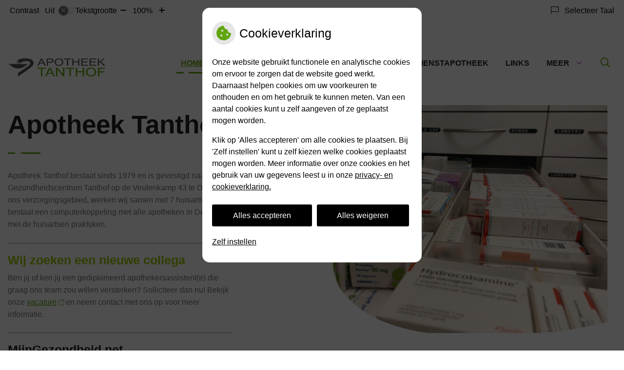

--- FILE ---
content_type: text/html; charset=UTF-8
request_url: https://www.apotheektanthof.nl/
body_size: 15554
content:



<!DOCTYPE html>
<html lang="nl-NL">
<head>
		 

<!-- Matomo -->
<script  nonce='7ac924dd9c'>
  var _paq = window._paq = window._paq || [];
  /* tracker methods like "setCustomDimension" should be called before "trackPageView" */
  _paq.push(['trackPageView']);
  _paq.push(['enableLinkTracking']);
  (function() {
    var u="//statistieken.pharmeon.nl/";
    _paq.push(['setTrackerUrl', u+'matomo.php']);
    _paq.push(['setSiteId', 4835]);
    var d=document, g=d.createElement('script'), s=d.getElementsByTagName('script')[0];
    g.async=true; g.src=u+'matomo.js'; s.parentNode.insertBefore(g,s);
  })();
</script>
<!-- End Matomo Code -->
		 
 <!-- Start Default Consent Settings --> 
<script  nonce='7ac924dd9c'>
  window.dataLayer = window.dataLayer || [];
  function gtag(){dataLayer.push(arguments);}

  // Function to get a cookie's value by name
  function getCookie(name) {
      const value = `; ${document.cookie}`;
      const parts = value.split(`; ${name}=`);
      if (parts.length === 2) return parts.pop().split(';').shift();
      return null;
  }

  // Get the values of the cookies
  const cookieAnalytische = getCookie('cookies-analytische');
  const cookieMarketing = getCookie('cookies-marketing');

  // Set the consent mode based on cookie values
  // Log the values of the cookies
  console.log('cookieAnalytische:', cookieAnalytische);
  console.log('cookieMarketing:', cookieMarketing);
	
  if (cookieAnalytische === 'Y' && cookieMarketing === 'Y') {
      // If both analytics and marketing cookies are allowed
	  
      gtag('consent', 'default', {
          'ad_storage': 'granted',
          'analytics_storage': 'granted',
          'ad_user_data': 'granted',
          'ad_personalization': 'granted',
          'personalization_storage': 'granted',
          'functionality_storage': 'granted',
          'security_storage': 'granted',
      });
  } else if (cookieAnalytische === 'N' || cookieAnalytische === null || cookieMarketing === 'N') {
      // If analytics cookies are not allowed or marketing cookies are not allowed
      if (localStorage.getItem('consentMode') === null) {
          gtag('consent', 'default', {
              'ad_storage': cookieMarketing === 'N' ? 'denied' : 'granted',
              'analytics_storage': cookieAnalytische === 'N' ? 'denied' : 'granted',
              'ad_user_data': cookieMarketing === 'N' ? 'denied' : 'granted',
              'ad_personalization': cookieMarketing === 'N' ? 'denied' : 'granted',
              'personalization_storage': 'denied',
              'functionality_storage': 'granted', // Only necessary storage is granted
              'security_storage': 'granted',
          });
      } else {
          gtag('consent', 'default', JSON.parse(localStorage.getItem('consentMode')));
      }
  }

  // Push user ID to dataLayer if it exists
  if (localStorage.getItem('userId') != null) {
      window.dataLayer.push({'user_id': localStorage.getItem('userId')});
  }
</script>

	
<!-- End Default Consent Settings --> 	
	
<meta charset="UTF-8">
<meta name="viewport" content="width=device-width, initial-scale=1">

<!-- Google Analytics -->


		<title>Apotheek Tanthof &#8211; Delft</title>
<meta name='robots' content='max-image-preview:large' />
	<style>img:is([sizes="auto" i], [sizes^="auto," i]) { contain-intrinsic-size: 3000px 1500px }</style>
	<link rel='dns-prefetch' href='//www.apotheektanthof.nl' />
<link rel='dns-prefetch' href='//cdn.jsdelivr.net' />
<link rel='dns-prefetch' href='//translate.google.com' />
<link rel='stylesheet' id='parent-style-css' href='https://www.apotheektanthof.nl/wp-content/themes/flexdesign-parent2018/css/style.css?ver=6.7.2' type='text/css' media='all' />
<style id='classic-theme-styles-inline-css' type='text/css'>
/*! This file is auto-generated */
.wp-block-button__link{color:#fff;background-color:#32373c;border-radius:9999px;box-shadow:none;text-decoration:none;padding:calc(.667em + 2px) calc(1.333em + 2px);font-size:1.125em}.wp-block-file__button{background:#32373c;color:#fff;text-decoration:none}
</style>
<style id='global-styles-inline-css' type='text/css'>
:root{--wp--preset--aspect-ratio--square: 1;--wp--preset--aspect-ratio--4-3: 4/3;--wp--preset--aspect-ratio--3-4: 3/4;--wp--preset--aspect-ratio--3-2: 3/2;--wp--preset--aspect-ratio--2-3: 2/3;--wp--preset--aspect-ratio--16-9: 16/9;--wp--preset--aspect-ratio--9-16: 9/16;--wp--preset--color--black: #000000;--wp--preset--color--cyan-bluish-gray: #abb8c3;--wp--preset--color--white: #ffffff;--wp--preset--color--pale-pink: #f78da7;--wp--preset--color--vivid-red: #cf2e2e;--wp--preset--color--luminous-vivid-orange: #ff6900;--wp--preset--color--luminous-vivid-amber: #fcb900;--wp--preset--color--light-green-cyan: #7bdcb5;--wp--preset--color--vivid-green-cyan: #00d084;--wp--preset--color--pale-cyan-blue: #8ed1fc;--wp--preset--color--vivid-cyan-blue: #0693e3;--wp--preset--color--vivid-purple: #9b51e0;--wp--preset--gradient--vivid-cyan-blue-to-vivid-purple: linear-gradient(135deg,rgba(6,147,227,1) 0%,rgb(155,81,224) 100%);--wp--preset--gradient--light-green-cyan-to-vivid-green-cyan: linear-gradient(135deg,rgb(122,220,180) 0%,rgb(0,208,130) 100%);--wp--preset--gradient--luminous-vivid-amber-to-luminous-vivid-orange: linear-gradient(135deg,rgba(252,185,0,1) 0%,rgba(255,105,0,1) 100%);--wp--preset--gradient--luminous-vivid-orange-to-vivid-red: linear-gradient(135deg,rgba(255,105,0,1) 0%,rgb(207,46,46) 100%);--wp--preset--gradient--very-light-gray-to-cyan-bluish-gray: linear-gradient(135deg,rgb(238,238,238) 0%,rgb(169,184,195) 100%);--wp--preset--gradient--cool-to-warm-spectrum: linear-gradient(135deg,rgb(74,234,220) 0%,rgb(151,120,209) 20%,rgb(207,42,186) 40%,rgb(238,44,130) 60%,rgb(251,105,98) 80%,rgb(254,248,76) 100%);--wp--preset--gradient--blush-light-purple: linear-gradient(135deg,rgb(255,206,236) 0%,rgb(152,150,240) 100%);--wp--preset--gradient--blush-bordeaux: linear-gradient(135deg,rgb(254,205,165) 0%,rgb(254,45,45) 50%,rgb(107,0,62) 100%);--wp--preset--gradient--luminous-dusk: linear-gradient(135deg,rgb(255,203,112) 0%,rgb(199,81,192) 50%,rgb(65,88,208) 100%);--wp--preset--gradient--pale-ocean: linear-gradient(135deg,rgb(255,245,203) 0%,rgb(182,227,212) 50%,rgb(51,167,181) 100%);--wp--preset--gradient--electric-grass: linear-gradient(135deg,rgb(202,248,128) 0%,rgb(113,206,126) 100%);--wp--preset--gradient--midnight: linear-gradient(135deg,rgb(2,3,129) 0%,rgb(40,116,252) 100%);--wp--preset--font-size--small: 13px;--wp--preset--font-size--medium: 20px;--wp--preset--font-size--large: 36px;--wp--preset--font-size--x-large: 42px;--wp--preset--spacing--20: 0.44rem;--wp--preset--spacing--30: 0.67rem;--wp--preset--spacing--40: 1rem;--wp--preset--spacing--50: 1.5rem;--wp--preset--spacing--60: 2.25rem;--wp--preset--spacing--70: 3.38rem;--wp--preset--spacing--80: 5.06rem;--wp--preset--shadow--natural: 6px 6px 9px rgba(0, 0, 0, 0.2);--wp--preset--shadow--deep: 12px 12px 50px rgba(0, 0, 0, 0.4);--wp--preset--shadow--sharp: 6px 6px 0px rgba(0, 0, 0, 0.2);--wp--preset--shadow--outlined: 6px 6px 0px -3px rgba(255, 255, 255, 1), 6px 6px rgba(0, 0, 0, 1);--wp--preset--shadow--crisp: 6px 6px 0px rgba(0, 0, 0, 1);}:where(.is-layout-flex){gap: 0.5em;}:where(.is-layout-grid){gap: 0.5em;}body .is-layout-flex{display: flex;}.is-layout-flex{flex-wrap: wrap;align-items: center;}.is-layout-flex > :is(*, div){margin: 0;}body .is-layout-grid{display: grid;}.is-layout-grid > :is(*, div){margin: 0;}:where(.wp-block-columns.is-layout-flex){gap: 2em;}:where(.wp-block-columns.is-layout-grid){gap: 2em;}:where(.wp-block-post-template.is-layout-flex){gap: 1.25em;}:where(.wp-block-post-template.is-layout-grid){gap: 1.25em;}.has-black-color{color: var(--wp--preset--color--black) !important;}.has-cyan-bluish-gray-color{color: var(--wp--preset--color--cyan-bluish-gray) !important;}.has-white-color{color: var(--wp--preset--color--white) !important;}.has-pale-pink-color{color: var(--wp--preset--color--pale-pink) !important;}.has-vivid-red-color{color: var(--wp--preset--color--vivid-red) !important;}.has-luminous-vivid-orange-color{color: var(--wp--preset--color--luminous-vivid-orange) !important;}.has-luminous-vivid-amber-color{color: var(--wp--preset--color--luminous-vivid-amber) !important;}.has-light-green-cyan-color{color: var(--wp--preset--color--light-green-cyan) !important;}.has-vivid-green-cyan-color{color: var(--wp--preset--color--vivid-green-cyan) !important;}.has-pale-cyan-blue-color{color: var(--wp--preset--color--pale-cyan-blue) !important;}.has-vivid-cyan-blue-color{color: var(--wp--preset--color--vivid-cyan-blue) !important;}.has-vivid-purple-color{color: var(--wp--preset--color--vivid-purple) !important;}.has-black-background-color{background-color: var(--wp--preset--color--black) !important;}.has-cyan-bluish-gray-background-color{background-color: var(--wp--preset--color--cyan-bluish-gray) !important;}.has-white-background-color{background-color: var(--wp--preset--color--white) !important;}.has-pale-pink-background-color{background-color: var(--wp--preset--color--pale-pink) !important;}.has-vivid-red-background-color{background-color: var(--wp--preset--color--vivid-red) !important;}.has-luminous-vivid-orange-background-color{background-color: var(--wp--preset--color--luminous-vivid-orange) !important;}.has-luminous-vivid-amber-background-color{background-color: var(--wp--preset--color--luminous-vivid-amber) !important;}.has-light-green-cyan-background-color{background-color: var(--wp--preset--color--light-green-cyan) !important;}.has-vivid-green-cyan-background-color{background-color: var(--wp--preset--color--vivid-green-cyan) !important;}.has-pale-cyan-blue-background-color{background-color: var(--wp--preset--color--pale-cyan-blue) !important;}.has-vivid-cyan-blue-background-color{background-color: var(--wp--preset--color--vivid-cyan-blue) !important;}.has-vivid-purple-background-color{background-color: var(--wp--preset--color--vivid-purple) !important;}.has-black-border-color{border-color: var(--wp--preset--color--black) !important;}.has-cyan-bluish-gray-border-color{border-color: var(--wp--preset--color--cyan-bluish-gray) !important;}.has-white-border-color{border-color: var(--wp--preset--color--white) !important;}.has-pale-pink-border-color{border-color: var(--wp--preset--color--pale-pink) !important;}.has-vivid-red-border-color{border-color: var(--wp--preset--color--vivid-red) !important;}.has-luminous-vivid-orange-border-color{border-color: var(--wp--preset--color--luminous-vivid-orange) !important;}.has-luminous-vivid-amber-border-color{border-color: var(--wp--preset--color--luminous-vivid-amber) !important;}.has-light-green-cyan-border-color{border-color: var(--wp--preset--color--light-green-cyan) !important;}.has-vivid-green-cyan-border-color{border-color: var(--wp--preset--color--vivid-green-cyan) !important;}.has-pale-cyan-blue-border-color{border-color: var(--wp--preset--color--pale-cyan-blue) !important;}.has-vivid-cyan-blue-border-color{border-color: var(--wp--preset--color--vivid-cyan-blue) !important;}.has-vivid-purple-border-color{border-color: var(--wp--preset--color--vivid-purple) !important;}.has-vivid-cyan-blue-to-vivid-purple-gradient-background{background: var(--wp--preset--gradient--vivid-cyan-blue-to-vivid-purple) !important;}.has-light-green-cyan-to-vivid-green-cyan-gradient-background{background: var(--wp--preset--gradient--light-green-cyan-to-vivid-green-cyan) !important;}.has-luminous-vivid-amber-to-luminous-vivid-orange-gradient-background{background: var(--wp--preset--gradient--luminous-vivid-amber-to-luminous-vivid-orange) !important;}.has-luminous-vivid-orange-to-vivid-red-gradient-background{background: var(--wp--preset--gradient--luminous-vivid-orange-to-vivid-red) !important;}.has-very-light-gray-to-cyan-bluish-gray-gradient-background{background: var(--wp--preset--gradient--very-light-gray-to-cyan-bluish-gray) !important;}.has-cool-to-warm-spectrum-gradient-background{background: var(--wp--preset--gradient--cool-to-warm-spectrum) !important;}.has-blush-light-purple-gradient-background{background: var(--wp--preset--gradient--blush-light-purple) !important;}.has-blush-bordeaux-gradient-background{background: var(--wp--preset--gradient--blush-bordeaux) !important;}.has-luminous-dusk-gradient-background{background: var(--wp--preset--gradient--luminous-dusk) !important;}.has-pale-ocean-gradient-background{background: var(--wp--preset--gradient--pale-ocean) !important;}.has-electric-grass-gradient-background{background: var(--wp--preset--gradient--electric-grass) !important;}.has-midnight-gradient-background{background: var(--wp--preset--gradient--midnight) !important;}.has-small-font-size{font-size: var(--wp--preset--font-size--small) !important;}.has-medium-font-size{font-size: var(--wp--preset--font-size--medium) !important;}.has-large-font-size{font-size: var(--wp--preset--font-size--large) !important;}.has-x-large-font-size{font-size: var(--wp--preset--font-size--x-large) !important;}
:where(.wp-block-post-template.is-layout-flex){gap: 1.25em;}:where(.wp-block-post-template.is-layout-grid){gap: 1.25em;}
:where(.wp-block-columns.is-layout-flex){gap: 2em;}:where(.wp-block-columns.is-layout-grid){gap: 2em;}
:root :where(.wp-block-pullquote){font-size: 1.5em;line-height: 1.6;}
</style>
<link rel='stylesheet' id='style-uzo-banner-app-css' href='https://www.apotheektanthof.nl/wp-content/plugins/ph-activeservices-mu/controller/../assets/css/uzo-banner-app.css?ver=6.7.2' type='text/css' media='all' />
<link rel='stylesheet' id='style-uzo-banners-css' href='https://www.apotheektanthof.nl/wp-content/plugins/ph-activeservices-mu/controller/../assets/css/uzo-banners.css?ver=6.7.2' type='text/css' media='all' />
<link rel='stylesheet' id='style-mma-banners-css' href='https://www.apotheektanthof.nl/wp-content/plugins/ph-activeservices-mu/controller/../assets/css/mma-banners.css?ver=6.7.2' type='text/css' media='all' />
<link rel='stylesheet' id='style-uzo-bar-css' href='https://www.apotheektanthof.nl/wp-content/plugins/ph-activeservices-mu/controller/../assets/css/uzo-bar.css?ver=6.7.2' type='text/css' media='all' />
<link rel='stylesheet' id='style-uzo-page-css' href='https://www.apotheektanthof.nl/wp-content/plugins/ph-activeservices-mu/controller/../assets/css/uzo-page.css?ver=6.7.2' type='text/css' media='all' />
<link rel='stylesheet' id='ph_cookie_style-css' href='https://www.apotheektanthof.nl/wp-content/plugins/ph-cookie-helper-mu/assets/css/cookie-style.css?ver=6.7.2' type='text/css' media='all' />
<link rel='stylesheet' id='style-medische-encyclopedie-css' href='https://www.apotheektanthof.nl/wp-content/plugins/ph-geneesmiddelencyclopedie-mu/controller/../assets/css/style.css?ver=6.7.2' type='text/css' media='all' />
<link rel='stylesheet' id='ph_slider_styles-css' href='https://www.apotheektanthof.nl/wp-content/plugins/ph-slider-mu/css/swiper.min.css?ver=6.7.2' type='text/css' media='all' />
<link rel='stylesheet' id='ph_slider_custom_styles-css' href='https://www.apotheektanthof.nl/wp-content/plugins/ph-slider-mu/css/swiper-edits.min.css?ver=6.7.2' type='text/css' media='all' />
<link rel='stylesheet' id='style-apps-uao-css' href='https://www.apotheektanthof.nl/wp-content/plugins/ph-uao-apps-mu/controller/../assets/css/style.css?ver=6.7.2' type='text/css' media='all' />
<link rel='stylesheet' id='style-frontend-css' href='https://www.apotheektanthof.nl/wp-content/plugins/ph-uao-patientfolders-mu/controller/../assets/css/style.css?ver=6.7.2' type='text/css' media='all' />
<link rel='stylesheet' id='my_css-css' href='https://www.apotheektanthof.nl/wp-content/plugins/ph-googletranslate-mu/css/style.css?ver=250722-112600' type='text/css' media='all' />
<link rel='stylesheet' id='header-style-css' href='https://www.apotheektanthof.nl/wp-content/themes/flexdesign-parent2018/flex-design/header/ehrlich/css/ehrlich.css?ver=6.7.2' type='text/css' media='all' />
<link rel='stylesheet' id='content-style-css' href='https://www.apotheektanthof.nl/wp-content/themes/flexdesign-parent2018/flex-design/content/ehrlich/css/ehrlich.css?ver=6.7.2' type='text/css' media='all' />
<link rel='stylesheet' id='footer-style-css' href='https://www.apotheektanthof.nl/wp-content/themes/flexdesign-parent2018/flex-design/footer/ehrlich/css/ehrlich.css?ver=6.7.2' type='text/css' media='all' />
<script type="text/javascript" src="https://www.apotheektanthof.nl/wp-includes/js/jquery/jquery.min.js?ver=3.7.1" id="jquery-core-js"></script>
<script type="text/javascript" src="https://www.apotheektanthof.nl/wp-includes/js/jquery/jquery-migrate.min.js?ver=3.4.1" id="jquery-migrate-js"></script>
<script type="text/javascript" src="https://www.apotheektanthof.nl/wp-content/themes/flexdesign-parent2018/components/bootstrap/js/bootstrap.min.js?ver=1" id="bootstrap-js-js"></script>
<script type="text/javascript" src="https://www.apotheektanthof.nl/wp-content/themes/flexdesign-parent2018/components/bootstrap/js/card.min.js?ver=1" id="card-js-js"></script>
<script type="text/javascript" src="https://www.apotheektanthof.nl/wp-content/themes/flexdesign-parent2018/components/medewerker-slider/js/slick.min.js?ver=1" id="slick.js-js"></script>
<script type="text/javascript" src="https://www.apotheektanthof.nl/wp-content/themes/flexdesign-parent2018/components/zoomer/js/jquery.zoomer.min.js?ver=20190715" id="pharmeon_master_zoomer-js"></script>
<script type="text/javascript" src="https://www.apotheektanthof.nl/wp-content/themes/flexdesign-parent2018/components/fancybox/js/fancybox.js?ver=20170721" id="pharmeon_master_fancybox-js"></script>
<script type="text/javascript" src="https://cdn.jsdelivr.net/npm/css-vars-ponyfill@2?ver=1" id="pharmeon_master_theme-var-js"></script>
<script type="text/javascript" src="https://www.apotheektanthof.nl/wp-content/plugins/ph-cookie-helper-mu/scripts/jquery-cookie.min.js?ver=6.7.2" id="ph_jquery_cookie_script-js"></script>
<script type="text/javascript" src="https://www.apotheektanthof.nl/wp-content/plugins/ph-cookie-helper-mu/scripts/cookie-enabler.min.js?ver=6.7.2" id="ph_cookie_enabler_script-js"></script>
<script type="text/javascript" src="https://www.apotheektanthof.nl/wp-content/plugins/ph-geneesmiddelencyclopedie-mu/controller/../assets/js/error.js?ver=6.7.2" id="style-medische-encyclopedie-js"></script>
<script type="text/javascript" src="https://www.apotheektanthof.nl/wp-content/plugins/ph-slider-mu/js/swiper.min.js?ver=6.7.2" id="ph_slider_script-js"></script>
<script type="text/javascript" src="https://www.apotheektanthof.nl/wp-content/plugins/ph-testimonials-mu//assets/js/testimonials.js?ver=6.7.2" id="testimonials-widgets-js-js"></script>
<script type="text/javascript" src="https://www.apotheektanthof.nl/wp-content/themes/flexdesign-parent2018/flex-design/header/ehrlich/js/ehrlich.js?ver=6.7.2" id="js-header-js"></script>
<script type="text/javascript" src="https://www.apotheektanthof.nl/wp-content/themes/flexdesign-parent2018/flex-design/content/ehrlich/js/ehrlich.js?ver=6.7.2" id="js-content-js"></script>
<script type="text/javascript" src="https://www.apotheektanthof.nl/wp-content/themes/flexdesign-parent2018/flex-design/footer/ehrlich/js/ehrlich.js?ver=6.7.2" id="js-footer-js"></script>
<link rel="canonical" href="https://www.apotheektanthof.nl/" />
<style>/* ==========================================================================
   LESS Variables 
   ========================================================================== */
/*** COLOR SETTINGS - ORIGINAL ***/
.fa-family {
  font-family: "Font Awesome 6 Pro";
}
:root {
  --main-color: #61a60e;
  --secondary-color: var(--main-color-comp4);
  --secondary-color-lighten: #c5f58b;
  --main-color-tint1: #63c210;
  --secondary-color-tint1: var(--main-color-tint1);
  --main-color-tint2: #3bd512;
  --secondary-color-tint2: var(--main-color-tint2);
  --main-color-shade1: #468a0c;
  --secondary-color-shade1: var(--main-color-shade1);
  --main-color-shade2: #2a770a;
  --secondary-color-shade2: var(--main-color-shade2);
  --main-color-analog1: #0fb455;
  --secondary-color-analog1: var(--main-color-shade2);
  --main-color-analog2: #2dec23;
  --secondary-color-analog2: var(--main-color-shade2);
  --main-color-analog3: #dac712;
  --secondary-color-analog3: var(--main-color-shade2);
  --main-color-analog4: #b45d0f;
  --secondary-color-analog4: var(--main-color-shade2);
  --main-color-triad1: #0e57a6;
  --secondary-color-triad1: var(--main-color-shade2);
  --main-color-triad2: #034eb1;
  --secondary-color-triad2: var(--main-color-shade2);
  --main-color-triad3: #a60e54;
  --secondary-color-triad3: var(--main-color-shade2);
  --main-color-triad4: #b4004a;
  --secondary-color-triad4: var(--main-color-shade2);
  --main-color-comp1: #517b1f;
  --secondary-color-comp1: var(--main-color-shade2);
  --main-color-comp2: #6fbe10;
  --secondary-color-comp2: var(--main-color-shade2);
  --main-color-comp3: #651487;
  --secondary-color-comp3: var(--main-color-shade2);
  --main-color-comp4: #8815b8;
  --focus-color: #091902;
}
.team__flip-cards .team__member {
  background-color: #61a60e;
}
.team__boxes .teamText__thumbnail img {
  border-color: #61a60e;
}
.team__round .teamText__function .function__text {
  color: #61a60e;
}
.team__round .team__member:hover .teamText__thumbnail:before {
  background: rgba(97, 166, 14, 0.25);
}
.theme-bg {
  background-color: #61a60e;
}
.theme-bgh:hover,
.theme-bgh:focus {
  background-color: #61a60e;
}
.theme-color {
  color: #61a60e;
}
.theme-border {
  border-color: #61a60e;
}
.accordion .card-header:before {
  background-color: #61a60e;
}
.gform_wrapper input[type='submit'],
.gform_wrapper input[type='button'] {
  background-color: #61a60e;
  border-color: #56930c;
}
.gform_wrapper input[type='submit']:active,
.gform_wrapper input[type='button']:active {
  background-color: #56930c;
  border-color: #518a0c;
}
</style><link rel="icon" href="https://www.apotheektanthof.nl/wp-content/uploads/sites/387/2021/06/cropped-logotanthof-32x32.png" sizes="32x32" />
<link rel="icon" href="https://www.apotheektanthof.nl/wp-content/uploads/sites/387/2021/06/cropped-logotanthof-192x192.png" sizes="192x192" />
<link rel="apple-touch-icon" href="https://www.apotheektanthof.nl/wp-content/uploads/sites/387/2021/06/cropped-logotanthof-180x180.png" />
<meta name="msapplication-TileImage" content="https://www.apotheektanthof.nl/wp-content/uploads/sites/387/2021/06/cropped-logotanthof-270x270.png" />
	 </head>

<body class="home page-template-default page page-id-5">

	

    <aside aria-label="Toegankelijkheid">
        <a class="skip-link" href="#main">Naar inhoud</a>
                    <div id="accessibility-top-bar" class="top-bar">
    <div class="top-bar__inner">
        <div class="top-bar__buttons">
            <button class="top-bar__toggle-settings" aria-controls="accessibility-top-bar-components"><i
                    class="fa-light fa-gear" aria-hidden="true"></i> <span>Instellingen</span> <i
                    class="fa-regular fa-chevron-down" aria-hidden="true"></i></button>
                    </div>
        <div id="accessibility-top-bar-components" role="dialog" aria-modal="true"
             aria-labelledby="accessibility-top-bar-label" class="top-bar__components">
            <button class="top-bar__close-settings"><i class="fa-regular fa-xmark" aria-hidden="true"></i><span
                    class="visually-hidden">Sluiten</span></button>
            <span id="accessibility-top-bar-label"
                  class="h2 top-bar__component top-bar__component--settings"
                  role="heading"
                  aria-level="2"
            >
                <i class="fa-light fa-gear" aria-hidden="true"></i> Instellingen
            </span>
            <ul>
                <li class="top-bar__component top-bar__component--contrast">
                    <div class="top-bar__component-row">
                        <span id="contrast-label" class="top-bar__component-title">Contrast</span>
                        <span class="top-bar__component-input"><span class="contrastSwitcher"></span></span>
                    </div>
                </li>
                <li class="top-bar__component top-bar__component--fontsize">
                    <div class="top-bar__component-row">
                        <span class="top-bar__component-title">Tekstgrootte</span>
                        <span class="top-bar__component-input"><span class="zoomerContainer"></span></span>
                    </div>
                    <p class="top-bar__component-description">Bekijk hoe de lettergrootte van de tekst eruit komt te
                        zien.</p>
                </li>
                <li class="top-bar__component top-bar__component--spacer">
                </li>
                                    <li class="top-bar__component top-bar__component--language">
                        <div class="top-bar__component-row">
                            <span class="top-bar__component-title"><i class="fa-light fa-flag" aria-hidden="true"></i> Selecteer Taal</span>
                            <span class="top-bar__component-input">            <style>
                .headerBanner__components {
                    width: 100% !important;
                }

                body {
                    top: 0px !important;
                }
            </style>

            <div id="google_language_translator" class="default-language-nl"></div>
		</span>
                        </div>
                    </li>
                                            </ul>
        </div>
    </div>
</div>
            </aside>



<header class="header">
    <div class="fixed-header-marker" aria-hidden="true"></div>
	<div class="headerTop">
		<div class="innerWrapper">
			<div class="headerLogo">
									<div class="headerLogo__img">
						<h1>
							<a href='https://www.apotheektanthof.nl/' rel='home'>
								<img src='https://www.apotheektanthof.nl/wp-content/uploads/sites/387/2021/06/logotanthof.png' alt="Apotheek Tanthof">
							</a>
						</h1>
					</div>
							</div>
			<div class="headerMenu">
				<nav id="site-navigation" class="headerMain__navigation" aria-labelledby="primaryMenuHeading">
	<h2 id="primaryMenuHeading" class="visually-hidden">Hoofdmenu</h2>
	<button class="menu-toggle jsMenuToggle" aria-expanded="false"><span class="menu-text">Menu</span></button>
	<ul id="primary-menu" class="menu"><li id="menu-item-16" class="menu-item menu-item-type-post_type menu-item-object-page menu-item-home current-menu-item page_item page-item-5 current_page_item menu-item-16"><a href="https://www.apotheektanthof.nl/" aria-current="page">Home</a></li>
<li id="menu-item-126" class="menu-item menu-item-type-post_type menu-item-object-page menu-item-has-children menu-item-126"><a href="https://www.apotheektanthof.nl/over-de-apotheek/">Over ons</a>
<ul class="sub-menu">
	<li id="menu-item-174" class="menu-item menu-item-type-post_type menu-item-object-page menu-item-174"><a href="https://www.apotheektanthof.nl/over-de-apotheek/">Over de apotheek</a></li>
	<li id="menu-item-412" class="menu-item menu-item-type-post_type menu-item-object-page menu-item-has-children menu-item-412"><a href="https://www.apotheektanthof.nl/team/">Ons Team</a>
	<ul class="sub-menu">
		<li id="menu-item-467" class="menu-item menu-item-type-post_type menu-item-object-page menu-item-467"><a href="https://www.apotheektanthof.nl/vacature/">Vacatures</a></li>
	</ul>
</li>
	<li id="menu-item-132" class="menu-item menu-item-type-post_type menu-item-object-page menu-item-132"><a href="https://www.apotheektanthof.nl/bezorgservice/">Bezorgservice</a></li>
	<li id="menu-item-190" class="menu-item menu-item-type-post_type menu-item-object-page menu-item-has-children menu-item-190"><a href="https://www.apotheektanthof.nl/afhaalautomaat/">Afhaalautomaat</a>
	<ul class="sub-menu">
		<li id="menu-item-520" class="menu-item menu-item-type-post_type menu-item-object-page menu-item-520"><a href="https://www.apotheektanthof.nl/inschrijven-afhaalautomaat/">Inschrijven afhaalautomaat</a></li>
	</ul>
</li>
	<li id="menu-item-135" class="menu-item menu-item-type-post_type menu-item-object-page menu-item-135"><a href="https://www.apotheektanthof.nl/medicatiebeoordeling/">Medicatiebeoordeling</a></li>
	<li id="menu-item-140" class="menu-item menu-item-type-post_type menu-item-object-page menu-item-140"><a href="https://www.apotheektanthof.nl/medicijnrol/">Medicijnrol</a></li>
	<li id="menu-item-143" class="menu-item menu-item-type-post_type menu-item-object-page menu-item-143"><a href="https://www.apotheektanthof.nl/andere-zorgverleners/">Andere zorgverleners</a></li>
	<li id="menu-item-146" class="menu-item menu-item-type-post_type menu-item-object-page menu-item-146"><a href="https://www.apotheektanthof.nl/privacyverklaring-apotheek/">Privacyverklaring apotheek</a></li>
</ul>
</li>
<li id="menu-item-217" class="menu-item menu-item-type-post_type menu-item-object-page menu-item-has-children menu-item-217"><a href="https://www.apotheektanthof.nl/herhaling-aanvragen/">Herhaling aanvragen</a>
<ul class="sub-menu">
	<li id="menu-item-175" class="menu-item menu-item-type-post_type menu-item-object-page menu-item-175"><a href="https://www.apotheektanthof.nl/mijngezondheid-net/">MijnGezondheid.net</a></li>
	<li id="menu-item-155" class="menu-item menu-item-type-post_type menu-item-object-page menu-item-155"><a href="https://www.apotheektanthof.nl/herhaalrecept-apotheek/">Herhaalrecept apotheek</a></li>
	<li id="menu-item-158" class="menu-item menu-item-type-post_type menu-item-object-page menu-item-158"><a href="https://www.apotheektanthof.nl/automatische-herhaalservice/">Automatische herhaalservice</a></li>
</ul>
</li>
<li id="menu-item-165" class="menu-item menu-item-type-post_type menu-item-object-page menu-item-165"><a href="https://www.apotheektanthof.nl/dienstapotheek/">Dienstapotheek</a></li>
<li id="menu-item-21" class="menu-item menu-item-type-post_type menu-item-object-page menu-item-21"><a href="https://www.apotheektanthof.nl/links/">Links</a></li>
<li id="menu-item-22" class="menu-item menu-item-type-post_type menu-item-object-page menu-item-has-children menu-item-22"><a href="https://www.apotheektanthof.nl/contact/">Contact</a>
<ul class="sub-menu">
	<li id="menu-item-23" class="menu-item menu-item-type-post_type menu-item-object-page menu-item-23"><a href="https://www.apotheektanthof.nl/contact/">Contact met de apotheker</a></li>
	<li id="menu-item-153" class="menu-item menu-item-type-post_type menu-item-object-page menu-item-153"><a href="https://www.apotheektanthof.nl/rondom-zwangerschap/">Zwangerschap melden</a></li>
	<li id="menu-item-24" class="menu-item menu-item-type-post_type menu-item-object-page menu-item-24"><a href="https://www.apotheektanthof.nl/inschrijven-of-wijzigingen-doorgeven/">Inschrijven of wijzigingen doorgeven</a></li>
	<li id="menu-item-172" class="menu-item menu-item-type-post_type menu-item-object-page menu-item-172"><a href="https://www.apotheektanthof.nl/tip-klacht-en-of-compliment/">Tip, klacht en/of compliment</a></li>
</ul>
</li>
<li id="menu-item-318" class="menu-item menu-item-type-post_type menu-item-object-page menu-item-318"><a href="https://www.apotheektanthof.nl/medicijnafval/">Medicijnafval</a></li>
<li id="menu-item-474" class="menu-item menu-item-type-post_type menu-item-object-page menu-item-474"><a href="https://www.apotheektanthof.nl/vacature/">Vacature apothekersassistente</a></li>
<li id="menu-item-508" class="menu-item menu-item-type-post_type menu-item-object-page menu-item-508"><a href="https://www.apotheektanthof.nl/toestemming/">Toestemming</a></li>
<li id="menu-item-510" class="menu-item menu-item-type-post_type menu-item-object-page menu-item-510"><a href="https://www.apotheektanthof.nl/kosten-en-vergoedingen/">Kosten en vergoedingen</a></li>
<li id="menu-item-512" class="menu-item menu-item-type-post_type menu-item-object-page menu-item-512"><a href="https://www.apotheektanthof.nl/zorgverzekering-en-apotheek/">Zorgverzekering en apotheek</a></li>
<li id="menu-item-514" class="menu-item menu-item-type-post_type menu-item-object-page menu-item-514"><a href="https://www.apotheektanthof.nl/begeleidingsgesprek-bij-een-nieuw-medicijn/">Begeleidingsgesprek bij een nieuw medicijn</a></li>
<li id="menu-item-516" class="menu-item menu-item-type-post_type menu-item-object-page menu-item-516"><a href="https://www.apotheektanthof.nl/wat-zegt-mijn-polis/">Wat zegt mijn polis?</a></li>
<li id="menu-item-518" class="menu-item menu-item-type-post_type menu-item-object-page menu-item-518"><a href="https://www.apotheektanthof.nl/inschrijven-afhaalautomaat/">Inschrijven afhaalautomaat</a></li>
<li id="menu-item-539" class="menu-item menu-item-type-post_type menu-item-object-page menu-item-539"><a href="https://www.apotheektanthof.nl/gebruiksvoorwaarden-afhaalautomaat/">Gebruiksvoorwaarden afhaalautomaat</a></li>
</ul></nav>			</div>

			<div class="headerSearch">
				<button class="headerSearch__btn search-open-icon" aria-label="Zoeken" aria-expanded="false"><i class="fa-icon far fa-search" aria-hidden="true"></i></button>

				<div role="dialog" class="headerSearchOverlay" aria-label="Zoeken" data-search-open="false">
					<button class="headerSearchOverlayBtn search-close-icon" aria-label="Sluit zoeken">
						<i class="fa-icon fal fa-times" aria-hidden="true"></i>
					</button>

					<!-- search -->
<form class="site-search-form" method="get" action="https://www.apotheektanthof.nl" role="search">
	<input class="site-search-input" id="siteSearch" type="search" name="s" placeholder="Wat zoekt u?" aria-label="Wat zoekt u?">
	<button class="site-search-submit" type="submit"><i class="fa-icon fal fa-search fa-icon"></i><span>Zoeken</span></button>
</form>				</div>
			</div>
		</div>
	</div>

	<div class="headerMiddle">
		<div class="innerWrapper">
							<div class="headerMiddle__widget">
					<div id="black-studio-tinymce-2" class="widget black-studio-tinymce-2 widget_black_studio_tinymce"><div class="widgetContainer"><h2 class="widget-title">Apotheek Tanthof</h2><div class="textwidget"><p>Apotheek Tanthof bestaat sinds 1979 en is gevestigd naast het Gezondheidscentrum Tanthof op de Veulenkamp 43 te Delft. In ons verzorgingsgebied, werken wij samen met 7 huisartsen. Er bestaat een computerkoppeling met alle apotheken in Delft en met de huisartsen praktijken.</p>
<hr />
<h2><span style="color: #99cc00">Wij zoeken een nieuwe collega</span></h2>
<p>Ben jij of ken jij een gediplomeerd apothekersassistent(e) die graag ons team zou willen versterken? Solliciteer dan nu! Bekijk onze <a href="https://www.apotheektanthof.nl/vacature/" target="_blank" rel="noopener">vacature</a> en neem contact met ons op voor meer informatie.</p>
<hr />
<h2>MijnGezondheid.net</h2>
<p>Via MijnGezondheid.net kunt u eenvoudig en snel allerlei zaken regelen met uw apotheek. Deze is met MijnGezondheid.net 7 dagen per week, 24 uur per dag bereikbaar.</p>
<p><a href="https://www.apotheektanthof.nl/mijngezondheid-net/"><img class="alignnone wp-image-180" src="https://www.apotheektanthof.nl/wp-content/uploads/sites/387/2021/06/bergschen2.png" alt="" width="130" height="130" /></a></p>
</div></div></div>				</div>
			
							<div class="headerMiddle__slide contrast-ignore">
					<div class="headerMiddle__shape contrast-ignore"></div>
					<div class="headerMiddle__img contrast-ignore" id="jsBottomSlider">
						<img src="https://www.apotheektanthof.nl/wp-content/uploads/sites/387/2024/07/cropped-WhatsApp-Image-2024-07-11-at-14.26.40.jpeg" alt="" />
					</div>
				</div>
					</div>
	</div>

	<div class="headerBottom">
		<div class="innerWrapper">
							<!-- call to action blok -->
				<ul class="c2aBoxes__container">				<li class="cta-widget">
					<a class="cta-link" href='https://www.apotheektanthof.nl/inschrijven-of-wijzigingen-doorgeven/'>
						<i class="fa-icon fal fa-edit" aria-hidden="true"></i>
						<p>Inschrijven</p>
					</a>
				</li>
								<li class="cta-widget">
					<a class="cta-link" href='https://www.apotheektanthof.nl/afhaalautomaat/'>
						<i class="fa-icon fal fa-tablet-android" aria-hidden="true"></i>
						<p>Afhaalautomaat</p>
					</a>
				</li>
								<li class="cta-widget">
					<a class="cta-link" href='https://www.apotheektanthof.nl/herhaalrecept-apotheek/'>
						<i class="fa-icon fal fa-repeat" aria-hidden="true"></i>
						<p>Herhaling aanvragen</p>
					</a>
				</li>
								<li class="cta-widget">
					<a class="cta-link" href='https://www.apotheektanthof.nl/bezorgservice/'>
						<i class="fa-icon fal fa-home" aria-hidden="true"></i>
						<p>Bezorgservice</p>
					</a>
				</li>
								<li class="cta-widget">
					<a class="cta-link" href='https://www.apotheektanthof.nl/medicatiebeoordeling/'>
						<i class="fa-icon fal fa-user" aria-hidden="true"></i>
						<p>Medicatie beoordeling</p>
					</a>
				</li>
								<li class="cta-widget">
					<a class="cta-link" href='https://www.apotheektanthof.nl/medicijnrol/'>
						<i class="fa-icon fal fa-info" aria-hidden="true"></i>
						<p>Medicijnrol</p>
					</a>
				</li>
								<li class="cta-widget">
					<a class="cta-link" href='https://www.apotheektanthof.nl/contact/'>
						<i class="fa-icon fal fa-phone" aria-hidden="true"></i>
						<p>Contact</p>
					</a>
				</li>
				</ul>					</div>
	</div>

</header>

<div class="mainContent">


<div class="main" data-background-color="false">
	<div class="innerWrapper">
		<div class="content-row">
			<div class='mainContent__text'>									

	<main id="main" class="post-5 page type-page status-publish hentry">
		<h1 class="content-title">Uw apotheek in Delft</h1> 
		<div class="contentDiv">
			<p>Onze apotheek vindt het belangrijk dat de patiënt goed begeleid wordt. Met vragen kunt u op verschillende manieren bij ons terecht: via de website, telefonisch en via persoonlijk contact in de apotheek. Voor achtergrondinformatie over bijvoorbeeld medicijnen, de bijwerkingen, aandoeningen kunt u ook terecht op onze website.</p>
<p>&nbsp;</p>
<h2>Medicijnconsult</h2>
<p>Voor een persoonlijk medicijnconsult bent u welkom in onze apotheek. Wij hebben hiervoor een aparte spreekkamer om uw privacy volledig te kunnen garanderen. De aparte spreekkamer ingericht voor het bespreken van langere vragen, een uitgebreid medicijnconsult of delicate kwesties. U kunt hiervoor een afspraak maken met uw apotheek.</p>
		</div>
	</main><!-- #post-## -->

							</div>

							<div class='sidePhoto contrast-ignore' style="background-image: url(https://www.apotheektanthof.nl/wp-content/uploads/sites/387/2024/07/WhatsApp-Image-2024-07-11-at-14.26.43-2.jpeg);">
				</div>
					</div>
	</div>
</div>
        <section class="newsFrontWrapper" data-background-color="false" aria-labelledby="newsFrontHeading">
        <h2 class="visually-hidden" id="newsFrontHeading">Nieuws</h2>
        <div class="innerWrapper">
            <article class='newsItem'><header class='newsItem__Heading'><h2 class='newsItem__title'>Stoppen met afslankmedicijnen betekent zonder leefstijlaanpassingen weer gewichtstoename</h2><p class="newsItem__publish"><small><em>Publicatiedatum: <i>14-01-2026</i></em></small></p></header><p>Stoppen met afslankmedicijnen als Wegovy of Mounjaro leidt zonder leefstijlaanpassingen vrijwel altijd tot gewichtstoename. Onderzoek toont dat gebruikers na stoppen gemiddeld 0,4 kilo per maand aankomen en na twee jaar weer op hun oude gewicht zitten. Ook gezondheidsvoordelen verdwijnen. Duurzaam effect vraagt blijvende leefstijlverandering.</p><a class="newsItem__link" href="https://www.nationalezorggids.nl/ziekenhuizen/stoppen-met-afslankmedicijnen-betekent-zonder-leefstijlaanpassingen-weer-gewichtstoename/" target="_blank">Lees verder <span class="visuallyHidden">over &apos;Stoppen met afslankmedicijnen betekent zonder leefstijlaanpassingen weer gewichtstoename&apos; op Nationale zorggids </span></a></article><article class='newsItem'><header class='newsItem__Heading'><h2 class='newsItem__title'>Kookadvies drinkwater in provincie Utrecht vanwege besmetting</h2><p class="newsItem__publish"><small><em>Publicatiedatum: <i>06-01-2026</i></em></small></p></header><p>Voor ongeveer 85.000 huishoudens in het oosten van de provincie Utrecht geldt een kookadvies voor drinkwater. Drinkwaterbedrijf Vitens heeft een besmetting met de enterokokkenbacterie vastgesteld. Bewoners wordt geadviseerd water eerst te koken voordat het wordt gebruikt om te drinken of eten te bereiden.</p><a class="newsItem__link" href="https://www.nationalezorggids.nl/ziekenhuizen/kookadvies-drinkwater-in-provincie-utrecht-vanwege-besmetting/" target="_blank">Lees verder <span class="visuallyHidden">over &apos;Kookadvies drinkwater in provincie Utrecht vanwege besmetting&apos; op Nationale zorggids </span></a></article><article class='newsItem'><header class='newsItem__Heading'><h2 class='newsItem__title'>Terugroepactie babyvoeding Nestlé: bacterie kan baby’s ziek maken</h2><p class="newsItem__publish"><small><em>Publicatiedatum: <i>06-01-2026</i></em></small></p></header><p>Nestlé roept de babyvoeding Little Steps 1 en Alfamino terug vanwege mogelijke aanwezigheid van de bacterie Bacillus cereus. Het gaat om een voorzorgsmaatregel; er zijn geen zieke baby’s gemeld. Ouders wordt geadviseerd de producten niet te gebruiken en terug te brengen, waarna zij het aankoopbedrag terugkrijgen.</p><a class="newsItem__link" href="https://www.nationalezorggids.nl/kraamzorg/terugroepactie-babyvoeding-nestle-bacterie-kan-babys-ziek-maken/" target="_blank">Lees verder <span class="visuallyHidden">over &apos;Terugroepactie babyvoeding Nestlé: bacterie kan baby’s ziek maken&apos; op Nationale zorggids </span></a></article><article class='newsItem'><header class='newsItem__Heading'><h2 class='newsItem__title'>Bloedverdunner Eliquis toch weer beschikbaar dankzij tijdelijke afspraken</h2><p class="newsItem__publish"><small><em>Publicatiedatum: <i>19-12-2025</i></em></small></p></header><p>Bloedverdunner Eliquis is sinds 18 december 2025 weer leverbaar aan apotheken dankzij tijdelijke afspraken tussen groothandel Mosadex en fabrikant BMS. De eerdere stop volgde op een prijsconflict. Door het akkoord hoeven ruim 260.000 patiënten voorlopig niet over te stappen op een ander middel. De partijen werken aan een structurele oplossing.</p><a class="newsItem__link" href="https://www.nationalezorggids.nl/ziekenhuizen/bloedverdunner-eliquis-toch-weer-beschikbaar-dankzij-tijdelijke-afspraken/" target="_blank">Lees verder <span class="visuallyHidden">over &apos;Bloedverdunner Eliquis toch weer beschikbaar dankzij tijdelijke afspraken&apos; op Nationale zorggids </span></a></article><article class='newsItem'><header class='newsItem__Heading'><h2 class='newsItem__title'>Kosteloze abortuszorg voor ongedocumenteerde zwangeren in Amsterdam</h2><p class="newsItem__publish"><small><em>Publicatiedatum: <i>19-12-2025</i></em></small></p></header><p>In Amsterdam kunnen ongedocumenteerde vrouwen binnenkort kosteloos abortuszorg krijgen via ruim twintig huisartsen. Zij sluiten aan bij het netwerk van abortusklinieken. De zorg wordt betaald uit een gemeentelijk noodfonds. Het doel is om veilige en toegankelijke abortuszorg te bieden aan alle vrouwen, ook zonder identiteitspapieren.</p><a class="newsItem__link" href="https://www.nationalezorggids.nl/kraamzorg/kosteloze-abortuszorg-voor-ongedocumenteerde-zwangeren-in-amsterdam/" target="_blank">Lees verder <span class="visuallyHidden">over &apos;Kosteloze abortuszorg voor ongedocumenteerde zwangeren in Amsterdam&apos; op Nationale zorggids </span></a></article><article class='newsItem'><header class='newsItem__Heading'><h2 class='newsItem__title'>Melatonine bij stressgerelateerde slaapstoornissen</h2><p class="newsItem__publish"><small><em>Publicatiedatum: <i>17-12-2025</i></em></small></p></header><p>Stressgerelateerde slaapstoornissen ontstaan door aanhoudende spanning en piekeren, waardoor inslapen en doorslapen lastig wordt. Melatonine kan helpen het slaapritme te ondersteunen, maar werkt het best in lage dosering en tijdelijk. Voor blijvend effect is een gecombineerde aanpak nodig met stressreductie, goede slaaphygiëne en eventueel professionele begeleiding.</p><a class="newsItem__link" href="https://www.nationalezorggids.nl/van-onze-klanten/melatonine-bij-stressgerelateerde-slaapstoornissen/" target="_blank">Lees verder <span class="visuallyHidden">over &apos;Melatonine bij stressgerelateerde slaapstoornissen&apos; op Nationale zorggids </span></a></article><article class='newsItem'><header class='newsItem__Heading'><h2 class='newsItem__title'>Wat is het RS-virus en waaraan herken je het?</h2><p class="newsItem__publish"><small><em>Publicatiedatum: <i>16-12-2025</i></em></small></p></header><p>Het RS-virus veroorzaakt vooral in herfst en winter luchtweginfecties bij baby’s, jonge kinderen en kwetsbare ouderen. Klachten variëren van verkoudheid tot ernstige benauwdheid. Meestal geneest het vanzelf, maar soms is ziekenhuiszorg nodig. Goede hygiëne en de nieuwe RS-prik voor baby’s verkleinen risico’s.</p><a class="newsItem__link" href="https://www.nationalezorggids.nl/kraamzorg/wat-is-het-rs-virus-en-waaraan-herken-je-het/" target="_blank">Lees verder <span class="visuallyHidden">over &apos;Wat is het RS-virus en waaraan herken je het?&apos; op Nationale zorggids </span></a></article><article class='newsItem'><header class='newsItem__Heading'><h2 class='newsItem__title'>Farmaceutische groothandel stopt levering meestgebruikte bloedverdunner</h2><p class="newsItem__publish"><small><em>Publicatiedatum: <i>09-12-2025</i></em></small></p></header><p>Sinds 5 december 2025 levert groothandel Mosadex de veelgebruikte bloedverdunner Eliquis niet meer aan apotheken door een prijsverhoging van fabrikant BMS. Meer dan 260.000 patiënten gebruiken het middel. De Hartstichting maakt zich zorgen, maar apotheken hebben voorlopig voorraad. Alternatieven zijn beschikbaar, met een andere werkzame stof.</p><a class="newsItem__link" href="https://www.gezondheidsnet.nl/hart-en-vaatziekten/farmaceutische-groothandel-stopt-levering-meestgebruikte-bloedverdunner" target="_blank">Lees verder <span class="visuallyHidden">over &apos;Farmaceutische groothandel stopt levering meestgebruikte bloedverdunner&apos; op Gezondheidsnet</span></a></article><article class='newsItem'><header class='newsItem__Heading'><h2 class='newsItem__title'>Wat zijn de gevolgen van te veel vitamine B6?</h2><p class="newsItem__publish"><small><em>Publicatiedatum: <i>05-12-2025</i></em></small></p></header><p>Te veel vitamine B6, vooral uit supplementen, kan zenuwklachten veroorzaken zoals tintelingen, doof gevoel, pijn, krachtsverlies en evenwichtsproblemen. Dit komt doordat een overschot de omzetting naar de actieve vorm verstoort. Stoppen met supplementen helpt vaak, maar herstel is niet altijd volledig. De veilige bovengrens ligt rond 12 mg per dag.</p><a class="newsItem__link" href="https://www.gezondheidsnet.nl/vitamines-en-mineralen/wat-zijn-de-gevolgen-van-te-veel-vitamine-b6" target="_blank">Lees verder <span class="visuallyHidden">over &apos;Wat zijn de gevolgen van te veel vitamine B6?&apos; op Gezondheidsnet</span></a></article><article class='newsItem'><header class='newsItem__Heading'><h2 class='newsItem__title'>Mogelijk acht mensen overleden door oxycodon met levengevaarlijke nitazenen</h2><p class="newsItem__publish"><small><em>Publicatiedatum: <i>01-12-2025</i></em></small></p></header><p>Acht mogelijke sterfgevallen worden onderzocht na het gebruik van illegale oxycodonpillen die gevaarlijke nitazenen bevatten. De pillen zouden via één website zijn verkocht; twee verdachten zijn opgepakt. Nitazenen zijn extreem sterke stoffen en hebben al meerdere doden veroorzaakt. De IGJ waarschuwde eerder voor deze levensgevaarlijke neppillen.</p><a class="newsItem__link" href="https://www.nationalezorggids.nl/ziekenhuizen/oxycodon-met-met-levensgevaarlijke-nitazenen-zorgde-mogelijk-al-tot-acht-sterfgevallen/" target="_blank">Lees verder <span class="visuallyHidden">over &apos;Mogelijk acht mensen overleden door oxycodon met levengevaarlijke nitazenen&apos; op Nationale zorggids </span></a></article>            
            <div class="newsFrontWrapperOverview" style="display:none;">
                <a href="https://www.apotheektanthof.nl/nieuws">Bekijk alle nieuwsberichten</a>
            </div>
        </div>
    </section>

			<section class="section__maps" data-background-color="false" aria-label="Google Maps">
		    <div class="section__widgetfour">
	                		<iframe class="ce-iframe" title="Google maps met adres: Veulenkamp 43, 2623XA Delft" width="600" height="450" frameborder="0" style="border:0" data-ce-src="https://www.google.com/maps/embed/v1/place?key=AIzaSyB3suUu4MIvdituXBNKvrbD23O3KMWjIQI&q=Veulenkamp 43, 2623XA Delft" allowfullscreen></iframe>
				    </div>
	</section>



</div>

<footer class="footer">
			<div class="footer__top" data-background-color="false">
			<div class="innerWrapper">
				<div id="black-studio-tinymce-3" class="widget black-studio-tinymce-3 widget_black_studio_tinymce"><div class="widgetContainer"><h2 class="widget-title">Contact</h2><div class="textwidget"><p>Veulenkamp 43<br />
2623 XA Delft</p>
<p>Tel: <a href="tel:015-2564200">015-2564200</a><br />
E-mail: <a href="mailto:apotheektanthof@ezorg.nl">apotheektanthof@ezorg.nl</a></p>
<p>Herhaalrecept aanvragen:<a href="mailto:recepten.apotheektanthof@ezorg.nl"> recepten.apotheektanthof@ezorg.nl</a></p>
<p>&nbsp;</p>
<p>&nbsp;</p>
<p><a href="https://www.apotheektanthof.nl/privacyverklaring-apotheek/"><strong>Privacyverklaring</strong></a></p>
</div></div></div><div id="black-studio-tinymce-4" class="widget black-studio-tinymce-4 widget_black_studio_tinymce"><div class="widgetContainer"><h2 class="widget-title">Openingstijden</h2><div class="textwidget"><div class="textwidget">
<div class="textwidget">
<div class="textwidget">
<p>Maandag t/m Vrijdag: 8:30 – 18:00 uur</p>
<p>Op zater-, zon- en feestdagen is de apotheek gesloten.</p>
<p>Op 24 en 31 december is de apotheek alleen tot 16.00 uur geopend.</p>
<p>Voor spoedgevallen buiten onze openingstijden, kunt u terecht bij: Poli-apotheek Reinier de Graaf.<br />
Ze zijn geopend: 24 uur per dag 7 dagen per week</p>
<p>Contactgegevens:<br />
Reinier de Graafweg 5<br />
2625 AD Delft<br />
Tel: <a href="tel:015 - 212 57 60">015 - 212 57 60</a></div>
</div>
</div>
</div></div></div>	    <div id="recent-posts-3" class="widget recent-posts-3 widget_recent_entries"><div class="widgetContainer">	    <h2 class="widget-title">Nieuws</h2>	    <ul>
	    	        <li>
	            <a href="https://www.apotheektanthof.nl/stoppen-met-afslankmedicijnen-betekent-zonder-leefstijlaanpassingen-weer-gewichtstoename/">Stoppen met afslankmedicijnen betekent zonder leefstijlaanpassingen weer gewichtstoename</a>
	        	        </li>
	    	        <li>
	            <a href="https://www.apotheektanthof.nl/kookadvies-drinkwater-in-provincie-utrecht-vanwege-besmetting/">Kookadvies drinkwater in provincie Utrecht vanwege besmetting</a>
	        	        </li>
	    	        <li>
	            <a href="https://www.apotheektanthof.nl/terugroepactie-babyvoeding-nestle-bacterie-kan-babys-ziek-maken/">Terugroepactie babyvoeding Nestlé: bacterie kan baby’s ziek maken</a>
	        	        </li>
	    	        <li>
	            <a href="https://www.apotheektanthof.nl/bloedverdunner-eliquis-toch-weer-beschikbaar-dankzij-tijdelijke-afspraken/">Bloedverdunner Eliquis toch weer beschikbaar dankzij tijdelijke afspraken</a>
	        	        </li>
	    	        <li>
	            <a href="https://www.apotheektanthof.nl/kosteloze-abortuszorg-voor-ongedocumenteerde-zwangeren-in-amsterdam/">Kosteloze abortuszorg voor ongedocumenteerde zwangeren in Amsterdam</a>
	        	        </li>
	    	    </ul>
	    </div></div>	    			</div>
		</div>
		
	<div class="footerBottom">
    <div class="innerWrapper">
        <div class="pharmLinks">
	<a id="poweredby" href="https://uwzorgonline.nl" target="_blank">Uw Zorg Online</a> | <a id="login" href="https://www.apotheektanthof.nl/wp-admin/">Beheer</a>
</div>
        <div class="socialFooter">
        <span class="socialFooter__social">
							</span>
</div>		<div class="privacyLinks">
	<a id="privacy" href="https://www.apotheektanthof.nl/privacy/">Privacy</a> | <a id="voorwaarden" href="https://www.apotheektanthof.nl/voorwaarden/">Voorwaarden</a>
</div>    </div>
</div></footer>
	<!-- Cookie Modal Html-->
<section id="cookie-consent-modal" aria-modal="true" role="dialog" aria-labelledby="cookie-heading" data-nosnippet="data-nosnippet">
  <div class="cookiee-consent-container">
    <div class="cookiee-consent-notice">
                	<span tabindex="-1" role="heading" aria-level="2" id="cookie-heading" class="cookie-title" ><i class="fa-solid fa-cookie-bite" aria-hidden="true"></i> Cookieverklaring</span>
              <p class="cookie-paragraph">Onze website gebruikt functionele en analytische cookies om ervoor te zorgen dat de website goed werkt.
      Daarnaast helpen cookies om uw voorkeuren te onthouden en om het gebruik te kunnen meten. Van een aantal cookies kunt u zelf aangeven of ze geplaatst mogen worden.</p>
      <p class="cookie-paragraph">Klik op 'Alles accepteren' om alle cookies te plaatsen. Bij 'Zelf instellen' kunt u zelf kiezen welke cookies geplaatst mogen worden.
      Meer informatie over onze cookies en het gebruik van uw gegevens leest u in onze <a style="text-decoration: underline; color: black;" href="https://www.apotheektanthof.nl/privacy">privacy- en cookieverklaring.</a></p>
    </div>
    <div class="cookie-consent-selection">
        <button value="true" class="cookie-consent-allow">Alles accepteren</button> 
		<button value="true" class="cookie-consent-decline">Alles weigeren</button>
		<a class="cookie-consent-settings" href="https://www.apotheektanthof.nl/privacy/#cookie-instellingen">Zelf instellen</a>
    </div>
  </div>
 </section>
<script type="text/javascript" src="https://www.apotheektanthof.nl/wp-content/themes/flexdesign-parent2018/components/accessibility/js/accessibility-contrast.min.js?ver=20180828" id="pharmeon_master_accessibility-contrast-js"></script>
<script type="text/javascript" src="https://www.apotheektanthof.nl/wp-content/themes/flexdesign-parent2018/components/accessibility/js/accessibility-helpers.min.js?ver=20180828" id="pharmeon_master_accessibility-menu-js"></script>
<script type="text/javascript" src="https://www.apotheektanthof.nl/wp-content/themes/flexdesign-parent2018/components/accessibility/js/focus-visible.min.js?ver=20180828" id="pharmeon_master_focus-visible-js"></script>
<script type="text/javascript" src="https://www.apotheektanthof.nl/wp-content/themes/flexdesign-parent2018/components/accessibility/js/top-bar.min.js?ver=20230706" id="pharmeon_master_top-bar-js"></script>
<script type="text/javascript" src="https://www.apotheektanthof.nl/wp-content/themes/flexdesign-parent2018/js/style.min.js?ver=20150908" id="pharmeon_master_theme-script-js"></script>
<script type="text/javascript" src="https://www.apotheektanthof.nl/wp-content/plugins/ph-cookie-helper-mu/scripts/script.min.js" id="ph_cookie_scripts-js"></script>
<script type="text/javascript" id="google_translate_js-js-before" nonce="7ac924dd9c">
/* <![CDATA[ */
 function GoogleLanguageTranslatorInit () {
				new google.translate.TranslateElement( {
					pageLanguage: 'nl',
					includedLanguages: 'nl,en,ar,uk,fr,de,it,ro,pl,pt,ru,es,tr,zh-CN',
					layout: google.translate.TranslateElement.InlineLayout.HORIZONTAL,
					autoDisplay: false
				}, 'google_language_translator' );
			}

			// Hook into the Google Translate combo after it's created - outside the init function
			function hookGoogleTranslateCombo() {
				var gtCombo = document.querySelector('.goog-te-combo');
				if (gtCombo && !gtCombo.hasAttribute('data-custom-handler')) {
					console.log('Found Google Translate combo, hooking into it...');
					gtCombo.setAttribute('data-custom-handler', 'true');

					// Store reference to original change handler
					var originalOnChange = gtCombo.onchange;

					// Override with our custom handler
					gtCombo.onchange = function(event) {
						console.log('Custom handler triggered');
						// Your custom validation logic here
						var selectedValue = this.value;
						var shouldProceed = true;

						// Example condition - replace with your actual logic
						if (selectedValue && selectedValue !== '') {
							// Add your custom validation/logic here
							console.log('Custom handler: Language selected:', selectedValue);

							// Special handling for Dutch (nl) - remove all Google Translate cookies and reload
							if (selectedValue === 'nl') {
								console.log('Dutch selected - removing Google Translate cookies and reloading page');

								// Remove all Google Translate related cookies
								var gtCookies = ['googtrans', 'googtranslate'];
								gtCookies.forEach(function(cookieName) {
									// Remove cookie for current domain
									document.cookie = cookieName + '=; expires=Thu, 01 Jan 1970 00:00:01 GMT; path=/;';
									// Remove cookie for current domain with leading dot
									document.cookie = cookieName + '=; expires=Thu, 01 Jan 1970 00:00:01 GMT; path=/; domain=' + window.location.hostname + ';';
									// Remove cookie for parent domain
									var domain = window.location.hostname.replace(/^[^.]+\./g, '.');
									if (domain !== window.location.hostname) {
										document.cookie = cookieName + '=; expires=Thu, 01 Jan 1970 00:00:01 GMT; path=/; domain=' + domain + ';';
									}
								});

								// Small delay to ensure cookies are cleared, then reload
								setTimeout(function() {
									window.location.reload(true); // Force reload from server
								}, 100);

								// Prevent the original handler from running
								shouldProceed = false;
								event.preventDefault();
								return;
							}
						}

						// If conditions are met, call the original handler
						if (shouldProceed && originalOnChange) {
							originalOnChange.call(this, event);
						} else if (!shouldProceed) {
							// Reset to previous value or handle the rejection
							console.log('Custom handler: Translation blocked');
							event.preventDefault();
							// Optionally reset the combo to previous value
							// this.selectedIndex = 0;
						}
					};
					return true; // Successfully hooked
				}
				return false; // Not found yet
			}

			// Additional fallback - try again after page is fully loaded
			window.addEventListener('load', function() {
				setTimeout(function() {
					if (!document.querySelector('.goog-te-combo[data-custom-handler]')) {
						console.log('Trying to hook Google Translate combo after page load');
						hookGoogleTranslateCombo();
					}
				}, 1000);
			});
/* ]]> */
</script>
<script type="text/javascript" src="//translate.google.com/translate_a/element.js?cb=GoogleLanguageTranslatorInit&amp;ver=6.7.2" id="google_translate_js-js"></script>
	 	</body>

</html>


--- FILE ---
content_type: image/svg+xml
request_url: https://www.apotheektanthof.nl/wp-content/themes/flexdesign-parent2018/flex-design/header/ehrlich/images/shape.svg
body_size: 424
content:
<svg xmlns="http://www.w3.org/2000/svg" width="752.094" height="468.062" viewBox="0 0 752.094 468.062">
  <path id="Path_13" data-name="Path 13" d="M3248.906,5211s5.017,39.22,19.433,62.915,30.322,37.778,30.322,37.778,21.375,20.546,75.226,58.822,57.165,68.929,57.165,68.929,5.965,14.25-6.3,61.307,10.936,84.173,16.735,90.47,30.156,38.773,82.516,59.816,107.536,25.352,107.536,25.352,29,3.148,102.234,2.612,86.493-2.115,86.493-2.115,66.941-4.971,108.365-13.587S4001,5646.391,4001,5646.391V5679H3248.906Z" transform="translate(-3248.906 -5211)" fill="#fff"/>
</svg>
